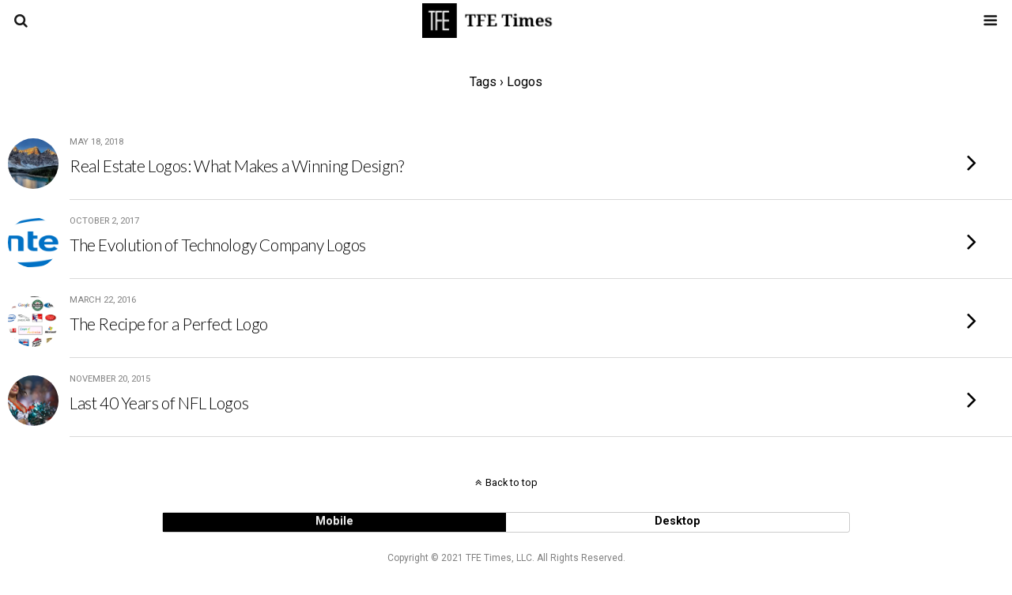

--- FILE ---
content_type: text/html; charset=UTF-8
request_url: https://tfetimes.com/tag/logos/
body_size: 13881
content:
<!DOCTYPE html>
<html lang="en">
	<head>
		<meta charset="UTF-8">
		<title>logos Archives - TFE Times</title>
		<meta name='robots' content='index, follow, max-image-preview:large, max-snippet:-1, max-video-preview:-1' />

	<!-- This site is optimized with the Yoast SEO plugin v26.8 - https://yoast.com/product/yoast-seo-wordpress/ -->
	<link rel="canonical" href="https://tfetimes.com/tag/logos/" />
	<script type="application/ld+json" class="yoast-schema-graph">{"@context":"https://schema.org","@graph":[{"@type":"CollectionPage","@id":"https://tfetimes.com/tag/logos/","url":"https://tfetimes.com/tag/logos/","name":"logos Archives - TFE Times","isPartOf":{"@id":"https://tfetimes.com/#website"},"primaryImageOfPage":{"@id":"https://tfetimes.com/tag/logos/#primaryimage"},"image":{"@id":"https://tfetimes.com/tag/logos/#primaryimage"},"thumbnailUrl":"https://i0.wp.com/tfetimes.com/wp-content/uploads/2018/05/Banff-National-Park-Canada.jpg?fit=855%2C400&ssl=1","breadcrumb":{"@id":"https://tfetimes.com/tag/logos/#breadcrumb"},"inLanguage":"en"},{"@type":"ImageObject","inLanguage":"en","@id":"https://tfetimes.com/tag/logos/#primaryimage","url":"https://i0.wp.com/tfetimes.com/wp-content/uploads/2018/05/Banff-National-Park-Canada.jpg?fit=855%2C400&ssl=1","contentUrl":"https://i0.wp.com/tfetimes.com/wp-content/uploads/2018/05/Banff-National-Park-Canada.jpg?fit=855%2C400&ssl=1","width":855,"height":400},{"@type":"BreadcrumbList","@id":"https://tfetimes.com/tag/logos/#breadcrumb","itemListElement":[{"@type":"ListItem","position":1,"name":"Home","item":"https://tfetimes.com/"},{"@type":"ListItem","position":2,"name":"logos"}]},{"@type":"WebSite","@id":"https://tfetimes.com/#website","url":"https://tfetimes.com/","name":"TFE Times","description":"Business, Technology, and Culture","publisher":{"@id":"https://tfetimes.com/#organization"},"potentialAction":[{"@type":"SearchAction","target":{"@type":"EntryPoint","urlTemplate":"https://tfetimes.com/?s={search_term_string}"},"query-input":{"@type":"PropertyValueSpecification","valueRequired":true,"valueName":"search_term_string"}}],"inLanguage":"en"},{"@type":"Organization","@id":"https://tfetimes.com/#organization","name":"TFE Times, LLC","url":"https://tfetimes.com/","logo":{"@type":"ImageObject","inLanguage":"en","@id":"https://tfetimes.com/#/schema/logo/image/","url":"https://i0.wp.com/tfetimes.com/wp-content/uploads/2018/03/TFE-Times-Logo.png?fit=150%2C150&ssl=1","contentUrl":"https://i0.wp.com/tfetimes.com/wp-content/uploads/2018/03/TFE-Times-Logo.png?fit=150%2C150&ssl=1","width":150,"height":150,"caption":"TFE Times, LLC"},"image":{"@id":"https://tfetimes.com/#/schema/logo/image/"},"sameAs":["https://www.facebook.com/tfetimes"]}]}</script>
	<!-- / Yoast SEO plugin. -->


<link rel='dns-prefetch' href='//static.addtoany.com' />
<link rel='dns-prefetch' href='//stats.wp.com' />
<link rel='dns-prefetch' href='//fonts.googleapis.com' />
<link rel='dns-prefetch' href='//secure.rating-widget.com' />
<link rel='preconnect' href='//i0.wp.com' />
<link rel='preconnect' href='//c0.wp.com' />
<link rel="alternate" type="application/rss+xml" title="TFE Times &raquo; logos Tag Feed" href="https://tfetimes.com/tag/logos/feed/" />
<style id='wp-img-auto-sizes-contain-inline-css' type='text/css'>
img:is([sizes=auto i],[sizes^="auto," i]){contain-intrinsic-size:3000px 1500px}
/*# sourceURL=wp-img-auto-sizes-contain-inline-css */
</style>
<link rel='stylesheet' id='foundation_google_fonts-css' href='//fonts.googleapis.com/css?family=Lato%3A300%2C600%7CRoboto%3A400%2C700%2C400italic%2C700italic&#038;ver=07078a97d66756f213dbca3e379bf084' type='text/css' media='' />
<style id='foundation_google_fonts-inline-css' type='text/css'>
.heading-font{
	 font-family: 'Lato', sans-serif;
}
.body-font{
	 font-family: 'Roboto', sans-serif;
}

/*# sourceURL=foundation_google_fonts-inline-css */
</style>
<link rel='stylesheet' id='pt-cv-public-style-css' href='https://tfetimes.com/wp-content/plugins/content-views-query-and-display-post-page/public/assets/css/cv.css?ver=4.3' type='text/css' media='all' />
<link rel='stylesheet' id='foundation-framework-style-css' href='https://tfetimes.com/wp-content/plugins/wptouch/themes/foundation/default/style.css?ver=5128bcacc82051228058446bcf6eb7f6' type='text/css' media='all' />
<style id='wp-emoji-styles-inline-css' type='text/css'>

	img.wp-smiley, img.emoji {
		display: inline !important;
		border: none !important;
		box-shadow: none !important;
		height: 1em !important;
		width: 1em !important;
		margin: 0 0.07em !important;
		vertical-align: -0.1em !important;
		background: none !important;
		padding: 0 !important;
	}
/*# sourceURL=wp-emoji-styles-inline-css */
</style>
<style id='wp-block-library-inline-css' type='text/css'>
:root{--wp-block-synced-color:#7a00df;--wp-block-synced-color--rgb:122,0,223;--wp-bound-block-color:var(--wp-block-synced-color);--wp-editor-canvas-background:#ddd;--wp-admin-theme-color:#007cba;--wp-admin-theme-color--rgb:0,124,186;--wp-admin-theme-color-darker-10:#006ba1;--wp-admin-theme-color-darker-10--rgb:0,107,160.5;--wp-admin-theme-color-darker-20:#005a87;--wp-admin-theme-color-darker-20--rgb:0,90,135;--wp-admin-border-width-focus:2px}@media (min-resolution:192dpi){:root{--wp-admin-border-width-focus:1.5px}}.wp-element-button{cursor:pointer}:root .has-very-light-gray-background-color{background-color:#eee}:root .has-very-dark-gray-background-color{background-color:#313131}:root .has-very-light-gray-color{color:#eee}:root .has-very-dark-gray-color{color:#313131}:root .has-vivid-green-cyan-to-vivid-cyan-blue-gradient-background{background:linear-gradient(135deg,#00d084,#0693e3)}:root .has-purple-crush-gradient-background{background:linear-gradient(135deg,#34e2e4,#4721fb 50%,#ab1dfe)}:root .has-hazy-dawn-gradient-background{background:linear-gradient(135deg,#faaca8,#dad0ec)}:root .has-subdued-olive-gradient-background{background:linear-gradient(135deg,#fafae1,#67a671)}:root .has-atomic-cream-gradient-background{background:linear-gradient(135deg,#fdd79a,#004a59)}:root .has-nightshade-gradient-background{background:linear-gradient(135deg,#330968,#31cdcf)}:root .has-midnight-gradient-background{background:linear-gradient(135deg,#020381,#2874fc)}:root{--wp--preset--font-size--normal:16px;--wp--preset--font-size--huge:42px}.has-regular-font-size{font-size:1em}.has-larger-font-size{font-size:2.625em}.has-normal-font-size{font-size:var(--wp--preset--font-size--normal)}.has-huge-font-size{font-size:var(--wp--preset--font-size--huge)}.has-text-align-center{text-align:center}.has-text-align-left{text-align:left}.has-text-align-right{text-align:right}.has-fit-text{white-space:nowrap!important}#end-resizable-editor-section{display:none}.aligncenter{clear:both}.items-justified-left{justify-content:flex-start}.items-justified-center{justify-content:center}.items-justified-right{justify-content:flex-end}.items-justified-space-between{justify-content:space-between}.screen-reader-text{border:0;clip-path:inset(50%);height:1px;margin:-1px;overflow:hidden;padding:0;position:absolute;width:1px;word-wrap:normal!important}.screen-reader-text:focus{background-color:#ddd;clip-path:none;color:#444;display:block;font-size:1em;height:auto;left:5px;line-height:normal;padding:15px 23px 14px;text-decoration:none;top:5px;width:auto;z-index:100000}html :where(.has-border-color){border-style:solid}html :where([style*=border-top-color]){border-top-style:solid}html :where([style*=border-right-color]){border-right-style:solid}html :where([style*=border-bottom-color]){border-bottom-style:solid}html :where([style*=border-left-color]){border-left-style:solid}html :where([style*=border-width]){border-style:solid}html :where([style*=border-top-width]){border-top-style:solid}html :where([style*=border-right-width]){border-right-style:solid}html :where([style*=border-bottom-width]){border-bottom-style:solid}html :where([style*=border-left-width]){border-left-style:solid}html :where(img[class*=wp-image-]){height:auto;max-width:100%}:where(figure){margin:0 0 1em}html :where(.is-position-sticky){--wp-admin--admin-bar--position-offset:var(--wp-admin--admin-bar--height,0px)}@media screen and (max-width:600px){html :where(.is-position-sticky){--wp-admin--admin-bar--position-offset:0px}}

/*# sourceURL=wp-block-library-inline-css */
</style><style id='global-styles-inline-css' type='text/css'>
:root{--wp--preset--aspect-ratio--square: 1;--wp--preset--aspect-ratio--4-3: 4/3;--wp--preset--aspect-ratio--3-4: 3/4;--wp--preset--aspect-ratio--3-2: 3/2;--wp--preset--aspect-ratio--2-3: 2/3;--wp--preset--aspect-ratio--16-9: 16/9;--wp--preset--aspect-ratio--9-16: 9/16;--wp--preset--color--black: #000000;--wp--preset--color--cyan-bluish-gray: #abb8c3;--wp--preset--color--white: #ffffff;--wp--preset--color--pale-pink: #f78da7;--wp--preset--color--vivid-red: #cf2e2e;--wp--preset--color--luminous-vivid-orange: #ff6900;--wp--preset--color--luminous-vivid-amber: #fcb900;--wp--preset--color--light-green-cyan: #7bdcb5;--wp--preset--color--vivid-green-cyan: #00d084;--wp--preset--color--pale-cyan-blue: #8ed1fc;--wp--preset--color--vivid-cyan-blue: #0693e3;--wp--preset--color--vivid-purple: #9b51e0;--wp--preset--gradient--vivid-cyan-blue-to-vivid-purple: linear-gradient(135deg,rgb(6,147,227) 0%,rgb(155,81,224) 100%);--wp--preset--gradient--light-green-cyan-to-vivid-green-cyan: linear-gradient(135deg,rgb(122,220,180) 0%,rgb(0,208,130) 100%);--wp--preset--gradient--luminous-vivid-amber-to-luminous-vivid-orange: linear-gradient(135deg,rgb(252,185,0) 0%,rgb(255,105,0) 100%);--wp--preset--gradient--luminous-vivid-orange-to-vivid-red: linear-gradient(135deg,rgb(255,105,0) 0%,rgb(207,46,46) 100%);--wp--preset--gradient--very-light-gray-to-cyan-bluish-gray: linear-gradient(135deg,rgb(238,238,238) 0%,rgb(169,184,195) 100%);--wp--preset--gradient--cool-to-warm-spectrum: linear-gradient(135deg,rgb(74,234,220) 0%,rgb(151,120,209) 20%,rgb(207,42,186) 40%,rgb(238,44,130) 60%,rgb(251,105,98) 80%,rgb(254,248,76) 100%);--wp--preset--gradient--blush-light-purple: linear-gradient(135deg,rgb(255,206,236) 0%,rgb(152,150,240) 100%);--wp--preset--gradient--blush-bordeaux: linear-gradient(135deg,rgb(254,205,165) 0%,rgb(254,45,45) 50%,rgb(107,0,62) 100%);--wp--preset--gradient--luminous-dusk: linear-gradient(135deg,rgb(255,203,112) 0%,rgb(199,81,192) 50%,rgb(65,88,208) 100%);--wp--preset--gradient--pale-ocean: linear-gradient(135deg,rgb(255,245,203) 0%,rgb(182,227,212) 50%,rgb(51,167,181) 100%);--wp--preset--gradient--electric-grass: linear-gradient(135deg,rgb(202,248,128) 0%,rgb(113,206,126) 100%);--wp--preset--gradient--midnight: linear-gradient(135deg,rgb(2,3,129) 0%,rgb(40,116,252) 100%);--wp--preset--font-size--small: 13px;--wp--preset--font-size--medium: 20px;--wp--preset--font-size--large: 36px;--wp--preset--font-size--x-large: 42px;--wp--preset--spacing--20: 0.44rem;--wp--preset--spacing--30: 0.67rem;--wp--preset--spacing--40: 1rem;--wp--preset--spacing--50: 1.5rem;--wp--preset--spacing--60: 2.25rem;--wp--preset--spacing--70: 3.38rem;--wp--preset--spacing--80: 5.06rem;--wp--preset--shadow--natural: 6px 6px 9px rgba(0, 0, 0, 0.2);--wp--preset--shadow--deep: 12px 12px 50px rgba(0, 0, 0, 0.4);--wp--preset--shadow--sharp: 6px 6px 0px rgba(0, 0, 0, 0.2);--wp--preset--shadow--outlined: 6px 6px 0px -3px rgb(255, 255, 255), 6px 6px rgb(0, 0, 0);--wp--preset--shadow--crisp: 6px 6px 0px rgb(0, 0, 0);}:where(.is-layout-flex){gap: 0.5em;}:where(.is-layout-grid){gap: 0.5em;}body .is-layout-flex{display: flex;}.is-layout-flex{flex-wrap: wrap;align-items: center;}.is-layout-flex > :is(*, div){margin: 0;}body .is-layout-grid{display: grid;}.is-layout-grid > :is(*, div){margin: 0;}:where(.wp-block-columns.is-layout-flex){gap: 2em;}:where(.wp-block-columns.is-layout-grid){gap: 2em;}:where(.wp-block-post-template.is-layout-flex){gap: 1.25em;}:where(.wp-block-post-template.is-layout-grid){gap: 1.25em;}.has-black-color{color: var(--wp--preset--color--black) !important;}.has-cyan-bluish-gray-color{color: var(--wp--preset--color--cyan-bluish-gray) !important;}.has-white-color{color: var(--wp--preset--color--white) !important;}.has-pale-pink-color{color: var(--wp--preset--color--pale-pink) !important;}.has-vivid-red-color{color: var(--wp--preset--color--vivid-red) !important;}.has-luminous-vivid-orange-color{color: var(--wp--preset--color--luminous-vivid-orange) !important;}.has-luminous-vivid-amber-color{color: var(--wp--preset--color--luminous-vivid-amber) !important;}.has-light-green-cyan-color{color: var(--wp--preset--color--light-green-cyan) !important;}.has-vivid-green-cyan-color{color: var(--wp--preset--color--vivid-green-cyan) !important;}.has-pale-cyan-blue-color{color: var(--wp--preset--color--pale-cyan-blue) !important;}.has-vivid-cyan-blue-color{color: var(--wp--preset--color--vivid-cyan-blue) !important;}.has-vivid-purple-color{color: var(--wp--preset--color--vivid-purple) !important;}.has-black-background-color{background-color: var(--wp--preset--color--black) !important;}.has-cyan-bluish-gray-background-color{background-color: var(--wp--preset--color--cyan-bluish-gray) !important;}.has-white-background-color{background-color: var(--wp--preset--color--white) !important;}.has-pale-pink-background-color{background-color: var(--wp--preset--color--pale-pink) !important;}.has-vivid-red-background-color{background-color: var(--wp--preset--color--vivid-red) !important;}.has-luminous-vivid-orange-background-color{background-color: var(--wp--preset--color--luminous-vivid-orange) !important;}.has-luminous-vivid-amber-background-color{background-color: var(--wp--preset--color--luminous-vivid-amber) !important;}.has-light-green-cyan-background-color{background-color: var(--wp--preset--color--light-green-cyan) !important;}.has-vivid-green-cyan-background-color{background-color: var(--wp--preset--color--vivid-green-cyan) !important;}.has-pale-cyan-blue-background-color{background-color: var(--wp--preset--color--pale-cyan-blue) !important;}.has-vivid-cyan-blue-background-color{background-color: var(--wp--preset--color--vivid-cyan-blue) !important;}.has-vivid-purple-background-color{background-color: var(--wp--preset--color--vivid-purple) !important;}.has-black-border-color{border-color: var(--wp--preset--color--black) !important;}.has-cyan-bluish-gray-border-color{border-color: var(--wp--preset--color--cyan-bluish-gray) !important;}.has-white-border-color{border-color: var(--wp--preset--color--white) !important;}.has-pale-pink-border-color{border-color: var(--wp--preset--color--pale-pink) !important;}.has-vivid-red-border-color{border-color: var(--wp--preset--color--vivid-red) !important;}.has-luminous-vivid-orange-border-color{border-color: var(--wp--preset--color--luminous-vivid-orange) !important;}.has-luminous-vivid-amber-border-color{border-color: var(--wp--preset--color--luminous-vivid-amber) !important;}.has-light-green-cyan-border-color{border-color: var(--wp--preset--color--light-green-cyan) !important;}.has-vivid-green-cyan-border-color{border-color: var(--wp--preset--color--vivid-green-cyan) !important;}.has-pale-cyan-blue-border-color{border-color: var(--wp--preset--color--pale-cyan-blue) !important;}.has-vivid-cyan-blue-border-color{border-color: var(--wp--preset--color--vivid-cyan-blue) !important;}.has-vivid-purple-border-color{border-color: var(--wp--preset--color--vivid-purple) !important;}.has-vivid-cyan-blue-to-vivid-purple-gradient-background{background: var(--wp--preset--gradient--vivid-cyan-blue-to-vivid-purple) !important;}.has-light-green-cyan-to-vivid-green-cyan-gradient-background{background: var(--wp--preset--gradient--light-green-cyan-to-vivid-green-cyan) !important;}.has-luminous-vivid-amber-to-luminous-vivid-orange-gradient-background{background: var(--wp--preset--gradient--luminous-vivid-amber-to-luminous-vivid-orange) !important;}.has-luminous-vivid-orange-to-vivid-red-gradient-background{background: var(--wp--preset--gradient--luminous-vivid-orange-to-vivid-red) !important;}.has-very-light-gray-to-cyan-bluish-gray-gradient-background{background: var(--wp--preset--gradient--very-light-gray-to-cyan-bluish-gray) !important;}.has-cool-to-warm-spectrum-gradient-background{background: var(--wp--preset--gradient--cool-to-warm-spectrum) !important;}.has-blush-light-purple-gradient-background{background: var(--wp--preset--gradient--blush-light-purple) !important;}.has-blush-bordeaux-gradient-background{background: var(--wp--preset--gradient--blush-bordeaux) !important;}.has-luminous-dusk-gradient-background{background: var(--wp--preset--gradient--luminous-dusk) !important;}.has-pale-ocean-gradient-background{background: var(--wp--preset--gradient--pale-ocean) !important;}.has-electric-grass-gradient-background{background: var(--wp--preset--gradient--electric-grass) !important;}.has-midnight-gradient-background{background: var(--wp--preset--gradient--midnight) !important;}.has-small-font-size{font-size: var(--wp--preset--font-size--small) !important;}.has-medium-font-size{font-size: var(--wp--preset--font-size--medium) !important;}.has-large-font-size{font-size: var(--wp--preset--font-size--large) !important;}.has-x-large-font-size{font-size: var(--wp--preset--font-size--x-large) !important;}
/*# sourceURL=global-styles-inline-css */
</style>

<style id='classic-theme-styles-inline-css' type='text/css'>
/*! This file is auto-generated */
.wp-block-button__link{color:#fff;background-color:#32373c;border-radius:9999px;box-shadow:none;text-decoration:none;padding:calc(.667em + 2px) calc(1.333em + 2px);font-size:1.125em}.wp-block-file__button{background:#32373c;color:#fff;text-decoration:none}
/*# sourceURL=/wp-includes/css/classic-themes.min.css */
</style>
<link rel='stylesheet' id='rw-site-rating-css' href='https://tfetimes.com/wp-content/plugins/rating-widget/resources/css/site-rating.css?ver=3.2.4' type='text/css' media='all' />
<link rel='stylesheet' id='ce_responsive-css' href='https://tfetimes.com/wp-content/plugins/simple-embed-code/css/video-container.min.css?ver=2.5.1' type='text/css' media='all' />
<link rel='stylesheet' id='wptouch-theme-css-css' href='https://tfetimes.com/wp-content/plugins/wptouch/themes/bauhaus/default/style.css?ver=5128bcacc82051228058446bcf6eb7f6' type='text/css' media='all' />
<link rel='stylesheet' id='rw_toprated-css' href='https://secure.rating-widget.com/css/wordpress/toprated.css?ck=Y2026M01D31&#038;ver=3.2.4' type='text/css' media='all' />
<link rel='stylesheet' id='rw_recommendations-css' href='https://secure.rating-widget.com/css/widget/recommendations.css?ck=Y2026M01D31&#038;ver=3.2.4' type='text/css' media='all' />
<link rel='stylesheet' id='tablepress-default-css' href='https://tfetimes.com/wp-content/tablepress-combined.min.css?ver=118' type='text/css' media='all' />
<link rel='stylesheet' id='addtoany-css' href='https://tfetimes.com/wp-content/plugins/add-to-any/addtoany.min.css?ver=1.16' type='text/css' media='all' />
<script type="text/javascript" src="https://c0.wp.com/c/6.9/wp-includes/js/jquery/jquery.min.js" id="jquery-core-js"></script>
<script type="text/javascript" src="https://c0.wp.com/c/6.9/wp-includes/js/jquery/jquery-migrate.min.js" id="jquery-migrate-js"></script>
<script type="text/javascript" id="addtoany-core-js-before">
/* <![CDATA[ */
window.a2a_config=window.a2a_config||{};a2a_config.callbacks=[];a2a_config.overlays=[];a2a_config.templates={};
//a2a_config.icon_color= "black";

//# sourceURL=addtoany-core-js-before
/* ]]> */
</script>
<script type="text/javascript" defer src="https://static.addtoany.com/menu/page.js" id="addtoany-core-js"></script>
<script type="text/javascript" defer src="https://tfetimes.com/wp-content/plugins/add-to-any/addtoany.min.js?ver=1.1" id="addtoany-jquery-js"></script>
<link rel="https://api.w.org/" href="https://tfetimes.com/wp-json/" /><link rel="alternate" title="JSON" type="application/json" href="https://tfetimes.com/wp-json/wp/v2/tags/3056" /><link rel="EditURI" type="application/rsd+xml" title="RSD" href="https://tfetimes.com/xmlrpc.php?rsd" />
<meta name="generator" content="WordPress 6.9" />

<!-- This site is using AdRotate Professional v5.18.1 to display their advertisements - https://ajdg.solutions/ -->
<!-- AdRotate CSS -->
<style type="text/css" media="screen">
	.g { margin:0px; padding:0px; overflow:hidden; line-height:1; zoom:1; }
	.g img { height:auto; }
	.g-col { position:relative; float:left; }
	.g-col:first-child { margin-left: 0; }
	.g-col:last-child { margin-right: 0; }
	.woocommerce-page .g, .bbpress-wrapper .g { margin: 20px auto; clear:both; }
	.g-1 { margin:0px 1px 1px 1px;width:100%; max-width:300px; height:100%; max-height:250px; }
	.g-2 { margin:1px 1px 1px 1px; width:100%; max-width:728px; height:100%; max-height:90px; }
	@media only screen and (max-width: 480px) {
		.g-col, .g-dyn, .g-single { width:100%; margin-left:0; margin-right:0; }
		.woocommerce-page .g, .bbpress-wrapper .g { margin: 10px auto; }
	}
</style>
<!-- /AdRotate CSS -->

<script type="text/javascript">//<![CDATA[
  function external_links_in_new_windows_loop() {
    if (!document.links) {
      document.links = document.getElementsByTagName('a');
    }
    var change_link = false;
    var force = '';
    var ignore = '';

    for (var t=0; t<document.links.length; t++) {
      var all_links = document.links[t];
      change_link = false;
      
      if(document.links[t].hasAttribute('onClick') == false) {
        // forced if the address starts with http (or also https), but does not link to the current domain
        if(all_links.href.search(/^http/) != -1 && all_links.href.search('tfetimes.com') == -1 && all_links.href.search(/^#/) == -1) {
          // console.log('Changed ' + all_links.href);
          change_link = true;
        }
          
        if(force != '' && all_links.href.search(force) != -1) {
          // forced
          // console.log('force ' + all_links.href);
          change_link = true;
        }
        
        if(ignore != '' && all_links.href.search(ignore) != -1) {
          // console.log('ignore ' + all_links.href);
          // ignored
          change_link = false;
        }

        if(change_link == true) {
          // console.log('Changed ' + all_links.href);
          document.links[t].setAttribute('onClick', 'javascript:window.open(\'' + all_links.href.replace(/'/g, '') + '\', \'_blank\', \'noopener\'); return false;');
          document.links[t].removeAttribute('target');
        }
      }
    }
  }
  
  // Load
  function external_links_in_new_windows_load(func)
  {  
    var oldonload = window.onload;
    if (typeof window.onload != 'function'){
      window.onload = func;
    } else {
      window.onload = function(){
        oldonload();
        func();
      }
    }
  }

  external_links_in_new_windows_load(external_links_in_new_windows_loop);
  //]]></script>

	<style>img#wpstats{display:none}</style>
		<style data-context="foundation-flickity-css">/*! Flickity v2.0.2
http://flickity.metafizzy.co
---------------------------------------------- */.flickity-enabled{position:relative}.flickity-enabled:focus{outline:0}.flickity-viewport{overflow:hidden;position:relative;height:100%}.flickity-slider{position:absolute;width:100%;height:100%}.flickity-enabled.is-draggable{-webkit-tap-highlight-color:transparent;tap-highlight-color:transparent;-webkit-user-select:none;-moz-user-select:none;-ms-user-select:none;user-select:none}.flickity-enabled.is-draggable .flickity-viewport{cursor:move;cursor:-webkit-grab;cursor:grab}.flickity-enabled.is-draggable .flickity-viewport.is-pointer-down{cursor:-webkit-grabbing;cursor:grabbing}.flickity-prev-next-button{position:absolute;top:50%;width:44px;height:44px;border:none;border-radius:50%;background:#fff;background:hsla(0,0%,100%,.75);cursor:pointer;-webkit-transform:translateY(-50%);transform:translateY(-50%)}.flickity-prev-next-button:hover{background:#fff}.flickity-prev-next-button:focus{outline:0;box-shadow:0 0 0 5px #09f}.flickity-prev-next-button:active{opacity:.6}.flickity-prev-next-button.previous{left:10px}.flickity-prev-next-button.next{right:10px}.flickity-rtl .flickity-prev-next-button.previous{left:auto;right:10px}.flickity-rtl .flickity-prev-next-button.next{right:auto;left:10px}.flickity-prev-next-button:disabled{opacity:.3;cursor:auto}.flickity-prev-next-button svg{position:absolute;left:20%;top:20%;width:60%;height:60%}.flickity-prev-next-button .arrow{fill:#333}.flickity-page-dots{position:absolute;width:100%;bottom:-25px;padding:0;margin:0;list-style:none;text-align:center;line-height:1}.flickity-rtl .flickity-page-dots{direction:rtl}.flickity-page-dots .dot{display:inline-block;width:10px;height:10px;margin:0 8px;background:#333;border-radius:50%;opacity:.25;cursor:pointer}.flickity-page-dots .dot.is-selected{opacity:1}</style><style data-context="foundation-slideout-css">.slideout-menu{position:fixed;left:0;top:0;bottom:0;right:auto;z-index:0;width:256px;overflow-y:auto;-webkit-overflow-scrolling:touch;display:none}.slideout-menu.pushit-right{left:auto;right:0}.slideout-panel{position:relative;z-index:1;will-change:transform}.slideout-open,.slideout-open .slideout-panel,.slideout-open body{overflow:hidden}.slideout-open .slideout-menu{display:block}.pushit{display:none}</style><style data-context="foundation-wptouch-icons-css">[class*=" icon-"]:before,[class*=" wptouch-icon-"]:before,[class^=icon-]:before,[class^=wptouch-icon-]:before{font-family:wptouch-icons;font-style:normal;font-weight:400;speak:none;display:inline-block;text-decoration:inherit;width:1em;margin-right:.2em;text-align:center;font-variant:normal;text-transform:none;line-height:1em;margin-left:.2em}.icon-arrow-left:before,.wptouch-icon-arrow-left:before{content:'\e800'}.icon-caret-down:before,.wptouch-icon-caret-down:before{content:'\e801'}.icon-arrow-combo:before,.wptouch-icon-arrow-combo:before{content:'\e802'}.icon-yelp:before,.wptouch-icon-yelp:before{content:'\e803'}.icon-key:before,.wptouch-icon-key:before{content:'\e804'}.icon-left-open-big:before,.wptouch-icon-left-open-big:before{content:'\e805'}.icon-user:before,.wptouch-icon-user:before{content:'\e806'}.icon-signin:before,.wptouch-icon-signin:before{content:'\e807'}.icon-signout:before,.wptouch-icon-signout:before{content:'\e808'}.icon-search:before,.wptouch-icon-search:before{content:'\e809'}.icon-reorder:before,.wptouch-icon-reorder:before{content:'\e80a'}.icon-basket:before,.wptouch-icon-basket:before{content:'\e80b'}.icon-angle-right:before,.wptouch-icon-angle-right:before{content:'\e80c'}.icon-angle-left:before,.wptouch-icon-angle-left:before{content:'\e80d'}.icon-chevron-up:before,.wptouch-icon-chevron-up:before{content:'\e80e'}.icon-chevron-down:before,.wptouch-icon-chevron-down:before{content:'\e80f'}.icon-chevron-left:before,.wptouch-icon-chevron-left:before{content:'\e810'}.icon-chevron-right:before,.wptouch-icon-chevron-right:before{content:'\e811'}.icon-comment:before,.wptouch-icon-comment:before{content:'\e812'}.icon-comments:before,.wptouch-icon-comments:before{content:'\e813'}.icon-circle-arrow-left:before,.wptouch-icon-circle-arrow-left:before{content:'\e814'}.icon-circle-arrow-right:before,.wptouch-icon-circle-arrow-right:before{content:'\e815'}.icon-pencil:before,.wptouch-icon-pencil:before{content:'\e816'}.icon-reply:before,.wptouch-icon-reply:before{content:'\e817'}.icon-envelope-alt:before,.wptouch-icon-envelope-alt:before{content:'\e818'}.icon-list-ul:before,.wptouch-icon-list-ul:before{content:'\e819'}.icon-tags:before,.wptouch-icon-tags:before{content:'\e81a'}.icon-twitter:before,.wptouch-icon-twitter:before{content:'\e81b'}.icon-reddit:before,.wptouch-icon-reddit-alien:before{content:'\f281'}.icon-google-plus:before,.wptouch-icon-google-plus:before{content:'\e81c'}.icon-google-plus-sign:before,.wptouch-icon-google-plus-sign:before{content:'\e81d'}.icon-facebook:before,.wptouch-icon-facebook:before{content:'\e81e'}.icon-facebook-sign:before,.wptouch-icon-facebook-sign:before{content:'\e81f'}.icon-instagram:before,.wptouch-icon-instagram:before{content:'\e820'}.icon-tumblr:before,.wptouch-icon-tumblr:before{content:'\e821'}.icon-pinterest:before,.wptouch-icon-pinterest:before{content:'\e822'}.icon-pinterest-sign:before,.wptouch-icon-pinterest-sign:before{content:'\e823'}.icon-vine:before,.wptouch-icon-vine:before{content:'\e824'}.icon-book-open:before,.wptouch-icon-book-open:before{content:'\e825'}.icon-youtube:before,.wptouch-icon-youtube:before{content:'\e826'}.icon-linkedin-sign:before,.wptouch-icon-linkedin-sign:before{content:'\e827'}.icon-plus:before,.wptouch-icon-plus:before{content:'\e828'}.icon-rss-sign:before,.wptouch-icon-rss-sign:before{content:'\e829'}.icon-time:before,.wptouch-icon-time:before{content:'\e82a'}.icon-camera-retro:before,.wptouch-icon-camera-retro:before{content:'\e82b'}.icon-play:before,.wptouch-icon-play:before{content:'\e82c'}.icon-filter:before,.wptouch-icon-filter:before{content:'\e82d'}.icon-minus:before,.wptouch-icon-minus:before{content:'\e82e'}.icon-ok-sign:before,.wptouch-icon-ok-sign:before{content:'\e82f'}.icon-layout-tiles:before,.wptouch-icon-layout-tiles:before{content:'\e830'}.icon-layout-list:before,.wptouch-icon-layout-list:before{content:'\e831'}.icon-resize-full:before,.wptouch-icon-resize-full:before{content:'\e832'}.icon-cancel:before,.wptouch-icon-cancel:before{content:'\e833'}.icon-cancel-circled:before,.wptouch-icon-cancel-circled:before{content:'\e834'}.icon-star:before,.wptouch-icon-star:before{content:'\e835'}.icon-remove-sign:before,.wptouch-icon-remove-sign:before{content:'\e836'}.icon-map-marker:before,.wptouch-icon-map-marker:before{content:'\e837'}.icon-cloud:before,.wptouch-icon-cloud:before{content:'\e838'}.icon-cloud-download:before,.wptouch-icon-cloud-download:before{content:'\e839'}.icon-info-sign:before,.wptouch-icon-info-sign:before{content:'\e83a'}.icon-copy:before,.wptouch-icon-copy:before{content:'\e83b'}.icon-download:before,.wptouch-icon-download:before{content:'\e83c'}.icon-external-link:before,.wptouch-icon-external-link:before{content:'\e83d'}.icon-warning-sign:before,.wptouch-icon-warning-sign:before{content:'\e83e'}.icon-compass:before,.wptouch-icon-compass:before{content:'\e83f'}.icon-trash:before,.wptouch-icon-trash:before{content:'\e840'}.icon-th:before,.wptouch-icon-th:before{content:'\e841'}.icon-menu:before,.wptouch-icon-menu:before{content:'\e842'}.icon-double-angle-up:before,.wptouch-icon-double-angle-up:before{content:'\e843'}.icon-arrow-down:before,.wptouch-icon-arrow-down:before{content:'\e844'}.icon-caret-right:before,.wptouch-icon-caret-right:before{content:'\e845'}.icon-caret-left:before,.wptouch-icon-caret-left:before{content:'\e846'}.icon-caret-up:before,.wptouch-icon-caret-up:before{content:'\e847'}.icon-vimeo:before,.wptouch-icon-vimeo:before{content:'\e848'}.icon-phone:before,.wptouch-icon-phone:before{content:'\e849'}.icon-angle-up:before,.wptouch-icon-angle-up:before{content:'\e84a'}.icon-angle-down:before,.wptouch-icon-angle-down:before{content:'\e84b'}.icon-refresh:before,.wptouch-icon-refresh:before{content:'\e84c'}.icon-info:before,.wptouch-icon-info:before{content:'\e84d'}.icon-chat:before,.wptouch-icon-chat:before{content:'\e84e'}.icon-check:before,.wptouch-icon-check:before{content:'\e84f'}</style><!-- Start Alexa Certify Javascript -->
<script type="text/javascript">
_atrk_opts = { atrk_acct:"PvX8n1aMp410uG", domain:"tfetimes.com",dynamic: true};
(function() { var as = document.createElement('script'); as.type = 'text/javascript'; as.async = true; as.src = "https://certify-js.alexametrics.com/atrk.js"; var s = document.getElementsByTagName('script')[0];s.parentNode.insertBefore(as, s); })();
</script>
<noscript><img src="https://certify.alexametrics.com/atrk.gif?account=PvX8n1aMp410uG" style="display:none" height="1" width="1" alt="" /></noscript>
<!-- End Alexa Certify Javascript -->  <link rel="icon" href="https://i0.wp.com/tfetimes.com/wp-content/uploads/2020/09/TFE-Times-Logo-150x150-1.png?fit=32%2C32&#038;ssl=1" sizes="32x32" />
<link rel="icon" href="https://i0.wp.com/tfetimes.com/wp-content/uploads/2020/09/TFE-Times-Logo-150x150-1.png?fit=150%2C150&#038;ssl=1" sizes="192x192" />
<link rel="apple-touch-icon" href="https://i0.wp.com/tfetimes.com/wp-content/uploads/2020/09/TFE-Times-Logo-150x150-1.png?fit=150%2C150&#038;ssl=1" />
<meta name="msapplication-TileImage" content="https://i0.wp.com/tfetimes.com/wp-content/uploads/2020/09/TFE-Times-Logo-150x150-1.png?fit=150%2C150&#038;ssl=1" />
<style>.ios7.web-app-mode.has-fixed header{ background-color: rgba(255,255,255,.88);}</style>		<style type="text/css" id="wp-custom-css">
			.site-branding
{ position: initial;
	margin-bottom: 40px; }

::selection
{ background: yellow; }

.home .entry-content
{display: none;}

.site-info
{ display: none;}

#colophon
{ background: black;
	color: white; }

.tablepress thead th 
{ background-color:black;}

.rw-right
{ background-color:white;}

.header-beside
{padding-left: 65px;}

.nav-links a
{  font-size: 22px;
   color: red;}

.single .post-thumbnail 
/*May 30, 2020*/
{ display: none; }

.tablepress .column-1 
{ width: 70px;  }

.custom-logo-link
{ height: 90px; }

input[type="submit"] 
{ height: 60px;
	width: 293px;
  background-color: red; }

.rw-rating-table td:last-child
{ padding-bottom:0px!important; }
		</style>
		<meta name="viewport" content="initial-scale=1.0, maximum-scale=3.0, user-scalable=yes, width=device-width" /><link rel="apple-touch-icon-precomposed" href="https://tfetimes.com/wp-content/plugins/wptouch/admin/images/default-bookmark.png" />

<!-- Foundation Styles -->
<style type='text/css'>
.wptouch-menu .menu-tree a,.wptouch-menu .menu-tree span{color:rgba(0,0,0,.65);text-shadow:rgba(255,255,255,.3) 0 1px 0}.wptouch-menu .menu-tree&gt;li{border-bottom:1px solid rgba(0,0,0,.08);border-top:1px solid rgba(255,255,255,.1)}.menu-tree li{clear:both;position:relative;line-height:100%}.wptouch-menu ul ul{display:none}.menu-tree li span{-webkit-transition-duration:.3s;-o-transition-duration:.3s;transition-duration:.3s;display:block;-webkit-box-shadow:inset rgba(0,0,0,.15) 1px 0 0;box-shadow:inset rgba(0,0,0,.15) 1px 0 0;border-left:1px solid rgba(255,255,255,.1);padding:15px;float:right}.menu-tree li span.toggle{-webkit-box-shadow:inset rgba(0,0,0,.2) 0 4px 4px;box-shadow:inset rgba(0,0,0,.2) 0 4px 4px;border:none}.menu-tree li span:before{font-family:wptouch-icons;content:"\e80f"}.menu-tree li span.toggle:before{content:"\e80e";font-weight:400;font-style:normal}ul.menu-tree ul span,ul.menu-tree.no-parent-links span{border:none;-webkit-box-shadow:none;box-shadow:none}.menu-tree li a{display:block;-o-text-overflow:ellipsis;-ms-text-overflow:ellipsis;text-overflow:ellipsis;white-space:nowrap;overflow:hidden;padding-top:15px;padding-bottom:15px;padding-right:32px}.menu-tree li img{width:26px;height:26px;position:relative;float:left;padding-right:6px;top:8px;padding-left:6px}.menu-tree&gt;.open-tree{background:rgba(0,0,0,.03);-webkit-box-shadow:inset rgba(0,0,0,.25) 0 0 4px;box-shadow:inset rgba(0,0,0,.25) 0 0 4px;border-top-color:rgba(0,0,0,.2);margin-top:-1px;padding-top:1px}.menu-tree li.no-icon{padding-left:10px}.menu-tree ul li{border-style:none!important;clear:both;padding-left:15px}.rtl .menu-tree li span{-webkit-transition-duration:.3s;-o-transition-duration:.3s;transition-duration:.3s;float:left;-webkit-box-shadow:inset rgba(0,0,0,.15) -1px 0 0;box-shadow:inset rgba(0,0,0,.15) -1px 0 0;border-right:1px solid rgba(255,255,255,.1);border-left:none}.rtl .menu-tree li span.toggle{-webkit-box-shadow:inset rgba(0,0,0,.2) 0 4px 4px;box-shadow:inset rgba(0,0,0,.2) 0 4px 4px;border:none}.rtl .menu-tree li.menu-item img{float:right}.rtl .menu-tree li.menu-item a{padding-left:32px;padding-right:0}.rtl .menu-tree li.no-icon{padding-right:10px}.rtl .menu-tree ul li{padding-left:0;padding-right:15px}.dark-header .wptouch-menu .menu-tree a,.dark-header .wptouch-menu .menu-tree span{color:rgba(255,255,255,.9);text-shadow:rgba(0,0,0,.3) 0 -1px 0}.dark-header .wptouch-menu .menu-tree span:before{color:rgba(255,255,255,.9);text-shadow:rgba(0,0,0,.5) 0 -1px 0}.dark-header .wptouch-menu .menu-tree&gt;li.menu-item{border-bottom:1px solid rgba(0,0,0,.12);border-top:1px solid rgba(255,255,255,.06)}</style>
<meta name="theme-color" content="#ffffff">			</head>

	<body class="archive tag tag-logos tag-3056 wp-custom-logo wp-theme-eight-paper light-body light-header light-post-head body-font android ios7 theme-bauhaus circles no-com-bubbles off-canvas list-view fonts-lato_roboto">


		
		
			<div class="pushit pushit-right">
		<div id="menu" class="wptouch-menu show-hide-menu">
			<ul class="menu-tree parent-links"><li class="menu-item"><img src="https://tfetimes.com/wp-content/plugins/wptouch/resources/icons/elegant/Paper.png" alt="menu-icon" /><a href="https://tfetimes.com/advertise/" class="title">Advertise</a></li><li class="menu-item"><img src="https://tfetimes.com/wp-content/plugins/wptouch/resources/icons/elegant/Paper.png" alt="menu-icon" /><a href="https://tfetimes.com/contact-us/" class="title">Contact Us</a></li><li class="menu-item"><img src="https://tfetimes.com/wp-content/plugins/wptouch/resources/icons/elegant/Paper.png" alt="menu-icon" /><a href="https://tfetimes.com/disclaimer/" class="title">Disclaimer</a></li><li class="menu-item"><img src="https://tfetimes.com/wp-content/plugins/wptouch/resources/icons/elegant/Paper.png" alt="menu-icon" /><a href="https://tfetimes.com/privacy-policy/" class="title">Privacy Policy</a></li><li class="menu-item"><img src="https://tfetimes.com/wp-content/plugins/wptouch/resources/icons/elegant/Paper.png" alt="menu-icon" /><a href="https://tfetimes.com/terms-of-service/" class="title">Terms of Service</a></li><li class="menu-item"><img src="https://tfetimes.com/wp-content/plugins/wptouch/resources/icons/elegant/Paper.png" alt="menu-icon" /><a href="https://tfetimes.com/the-financial-engineer-badges/" class="title">The Financial Engineer Badges</a></li>
					</div>
	</div>

<div class="page-wrapper">

	<!-- Back Button for Web-App Mode -->
	<div class="wptouch-icon-arrow-left back-button tappable"><!-- css-button --></div>

	<header id="header-title-logo">
					<div id="search-toggle" class="search-toggle tappable search-left" role="button"><!--icon-search--></div>
				<a href="https://tfetimes.com" class="header-center tappable">
							<img id="header-logo" src="https://tfetimes.com/wp-content/uploads/2017/04/TFE-Times-Logo.png" alt="logo image" />
					</a>
		<div id="menu-toggle" class="menu-btn tappable show-hide-toggle menu-right" data-effect-target="menu" data-menu-target="menu" role="button"><!--icon-reorder--></div>
	</header>

		<div id="search-dropper">
		<div id="wptouch-search-inner">
			<form method="get" id="searchform" action="https://tfetimes.com/">
				<input type="text" name="s" id="search-text" placeholder="Search this website&hellip;" />
				<input name="submit" type="submit" id="search-submit" value="Search" class="button-dark" />
			</form>
		</div>
	</div>
	
	<div class="content-wrap">

		
			<div class="post-page-head-area bauhaus">
			<div class="archive-text">Tags &rsaquo;  logos</div>		</div>
	
		
	
<div id="content">

			<div class="post section post-47338 post-name-real-estate-logos-what-makes-a-winning-design post-author-1 not-single not-page has-thumbnail show-thumbs">
		<!-- post loop -->
<a href="https://tfetimes.com/real-estate-logos-what-makes-a-winning-design/" class="loop-link tappable clearfix ">

			<img src="https://i0.wp.com/tfetimes.com/wp-content/uploads/2018/05/Banff-National-Park-Canada.jpg?resize=150%2C150&amp;ssl=1" alt="thumbnail" class="post-thumbnail wp-post-image" />
	
			<span class="post-meta body-font">
			May 18, 2018		 			 </span>
	 
	<h2 class="post-title heading-font">Real Estate Logos: What Makes a Winning Design?</h2>

	
			<i class="arrow wptouch-icon-angle-right"></i>
		<span class="bottom-border"><!--css border--></span>
</a>
	</div> <!-- post classes -->
		<div class="post section post-40837 post-name-the-evolution-of-technology-company-logos post-author-1 not-single not-page has-thumbnail show-thumbs">
		<!-- post loop -->
<a href="https://tfetimes.com/the-evolution-of-technology-company-logos/" class="loop-link tappable clearfix ">

			<img src="https://i0.wp.com/tfetimes.com/wp-content/uploads/2017/09/Evolution-of-Technology.jpg-5.png?resize=150%2C150&amp;ssl=1" alt="thumbnail" class="post-thumbnail wp-post-image" />
	
			<span class="post-meta body-font">
			October 2, 2017		 			 </span>
	 
	<h2 class="post-title heading-font">The Evolution of Technology Company Logos</h2>

	
			<i class="arrow wptouch-icon-angle-right"></i>
		<span class="bottom-border"><!--css border--></span>
</a>
	</div> <!-- post classes -->
		<div class="post section post-28735 post-name-the-recipe-for-a-perfect-logo post-author-1 not-single not-page has-thumbnail show-thumbs">
		<!-- post loop -->
<a href="https://tfetimes.com/the-recipe-for-a-perfect-logo/" class="loop-link tappable clearfix ">

			<img src="https://i0.wp.com/tfetimes.com/wp-content/uploads/2016/03/Image-138.png?resize=150%2C150&amp;ssl=1" alt="thumbnail" class="post-thumbnail wp-post-image" />
	
			<span class="post-meta body-font">
			March 22, 2016		 			 </span>
	 
	<h2 class="post-title heading-font">The Recipe for a Perfect Logo</h2>

	
			<i class="arrow wptouch-icon-angle-right"></i>
		<span class="bottom-border"><!--css border--></span>
</a>
	</div> <!-- post classes -->
		<div class="post section post-27104 post-name-last-40-years-of-nfl-logos post-author-1 not-single not-page has-thumbnail show-thumbs">
		<!-- post loop -->
<a href="https://tfetimes.com/last-40-years-of-nfl-logos/" class="loop-link tappable clearfix ">

			<img src="https://i0.wp.com/tfetimes.com/wp-content/uploads/2015/11/Image-113.png?resize=150%2C150&amp;ssl=1" alt="thumbnail" class="post-thumbnail wp-post-image" />
	
			<span class="post-meta body-font">
			November 20, 2015		 			 </span>
	 
	<h2 class="post-title heading-font">Last 40 Years of NFL Logos</h2>

	
			<i class="arrow wptouch-icon-angle-right"></i>
		<span class="bottom-border"><!--css border--></span>
</a>
	</div> <!-- post classes -->


	<!-- show the load more if we have more posts/pages -->
	

</div><!-- #content -->

		
		
<!-- Add custom html / content here to be placed above the switch link -->		
		<div class="footer">
			<p>Copyright © 2021 TFE Times, LLC. All Rights Reserved.</p>		<ul class="social-links-wrap">
			<li><a href="https://twitter.com/tfetimes" class="social-footer-badges no-ajax wptouch-icon-twitter" title="Twitter"></a></li><li><a href="https://www.facebook.com/thefineng" class="social-footer-badges no-ajax wptouch-icon-facebook-sign" title="Facebook"></a></li><li><a href="https://www.instagram.com/tfetimes/" class="social-footer-badges no-ajax wptouch-icon-instagram" title="Instagram"></a></li><li><a href="http://tfetimes.tumblr.com/" class="social-footer-badges no-ajax wptouch-icon-tumblr" title="Tumblr"></a></li><li><a href="https://www.pinterest.com/tfetimes/" class="social-footer-badges no-ajax wptouch-icon-pinterest-sign" title="Pinterest"></a></li><li><a href="https://www.linkedin.com/in/tfetimes" class="social-footer-badges no-ajax wptouch-icon-linkedin-sign" title="LinkedIn"></a></li><li><a href="mailto:info@tfetimes.com" class="social-footer-badges no-ajax wptouch-icon-envelope-alt" title="Mail"></a></li>		</ul>
		<script type="speculationrules">
{"prefetch":[{"source":"document","where":{"and":[{"href_matches":"/*"},{"not":{"href_matches":["/wp-*.php","/wp-admin/*","/wp-content/uploads/*","/wp-content/*","/wp-content/plugins/*","/wp-content/plugins/wptouch/themes/bauhaus/default/*","/*\\?(.+)"]}},{"not":{"selector_matches":"a[rel~=\"nofollow\"]"}},{"not":{"selector_matches":".no-prefetch, .no-prefetch a"}}]},"eagerness":"conservative"}]}
</script>
<script type="text/javascript" src="https://tfetimes.com/wp-content/plugins/wptouch/themes/bauhaus/default/bauhaus.min.js?ver=2.2.6" id="bauhaus-js-js"></script>
<script type="text/javascript" src="https://tfetimes.com/wp-content/plugins/wptouch/themes/foundation/modules/spinjs/spin.min.js?ver=07078a97d66756f213dbca3e379bf084" id="foundation_spinjs-js"></script>
<script type="text/javascript" src="https://tfetimes.com/wp-content/plugins/wptouch/themes/foundation/modules/spinjs/spin-jquery.min.js?ver=07078a97d66756f213dbca3e379bf084" id="foundation_spinjs_jquery-js"></script>
<script type="text/javascript" src="https://tfetimes.com/wp-content/plugins/wptouch/themes/foundation/modules/menu/menu.min.js?ver=07078a97d66756f213dbca3e379bf084" id="foundation_menu-js"></script>
<script type="text/javascript" id="foundation_base-js-extra">
/* <![CDATA[ */
var wptouchFdn = {"ajaxLoading":"Loading\u2026","isRTL":"0"};
//# sourceURL=foundation_base-js-extra
/* ]]> */
</script>
<script type="text/javascript" src="https://tfetimes.com/wp-content/plugins/wptouch/themes/foundation/modules/base/base.min.js?ver=07078a97d66756f213dbca3e379bf084" id="foundation_base-js"></script>
<script type="text/javascript" src="https://tfetimes.com/wp-content/plugins/wptouch/themes/foundation/modules/base/base-public.min.js?ver=07078a97d66756f213dbca3e379bf084" id="foundation__public_base-js"></script>
<script type="text/javascript" src="https://tfetimes.com/wp-content/plugins/wptouch/themes/foundation/modules/google-fonts/google-fonts.min.js?ver=07078a97d66756f213dbca3e379bf084" id="foundation_google_fonts-js"></script>
<script type="text/javascript" src="https://tfetimes.com/wp-content/plugins/wptouch/themes/foundation/modules/load-more/load-more.min.js?ver=07078a97d66756f213dbca3e379bf084" id="foundation_load_more-js"></script>
<script type="text/javascript" src="https://tfetimes.com/wp-content/plugins/wptouch/themes/foundation/modules/flickity/flickity.pkgd.min.js?ver=07078a97d66756f213dbca3e379bf084" id="foundation_flickity-js"></script>
<script type="text/javascript" src="https://tfetimes.com/wp-content/plugins/wptouch/themes/foundation/modules/flickity/flickity-wptouch.min.js?ver=07078a97d66756f213dbca3e379bf084" id="foundation_flickity_wptouch-js"></script>
<script type="text/javascript" src="https://tfetimes.com/wp-content/plugins/wptouch/themes/foundation/modules/tappable/tappable.min.js?ver=07078a97d66756f213dbca3e379bf084" id="foundation_tappable-js"></script>
<script type="text/javascript" src="https://tfetimes.com/wp-content/plugins/wptouch/themes/foundation/modules/tappable/wptouch.tappable.min.js?ver=07078a97d66756f213dbca3e379bf084" id="foundation_tappable_wptouch-js"></script>
<script type="text/javascript" src="https://tfetimes.com/wp-content/plugins/wptouch/themes/foundation/modules/fastclick/wptouch.fastclick.min.js?ver=07078a97d66756f213dbca3e379bf084" id="foundation_fastclick_wptouch-js"></script>
<script type="text/javascript" src="https://tfetimes.com/wp-content/plugins/wptouch/themes/foundation/modules/fastclick/fastclick.min.js?ver=07078a97d66756f213dbca3e379bf084" id="foundation_fastclick-js"></script>
<script type="text/javascript" src="https://tfetimes.com/wp-content/plugins/wptouch/themes/foundation/modules/slideout/slideout.min.js?ver=07078a97d66756f213dbca3e379bf084" id="foundation_slideout-js"></script>
<script type="text/javascript" src="https://tfetimes.com/wp-content/plugins/wptouch/themes/foundation/modules/slideout/slideout-helper.min.js?ver=07078a97d66756f213dbca3e379bf084" id="foundation_slideout_helper-js"></script>
<script type="text/javascript" id="wptouch-front-ajax-js-extra">
/* <![CDATA[ */
var wptouchMain = {"ajaxurl":"https://tfetimes.com/wp-admin/admin-ajax.php","siteurl":"/","security_nonce":"f15dc45974","current_shortcode_url":"/tag/logos/?wptouch_shortcode=1","query_vars":"[]"};
//# sourceURL=wptouch-front-ajax-js-extra
/* ]]> */
</script>
<script type="text/javascript" src="https://tfetimes.com/wp-content/plugins/wptouch/include/js/wptouch.min.js?ver=5128bcacc82051228058446bcf6eb7f6" id="wptouch-front-ajax-js"></script>
<script type="text/javascript" src="https://tfetimes.com/wp-content/plugins/adrotate-pro/library/jquery.groups.js" id="adrotate-groups-js"></script>
<script type="text/javascript" id="pt-cv-content-views-script-js-extra">
/* <![CDATA[ */
var PT_CV_PUBLIC = {"_prefix":"pt-cv-","page_to_show":"5","_nonce":"3b90d78a8d","is_admin":"","is_mobile":"1","ajaxurl":"https://tfetimes.com/wp-admin/admin-ajax.php","lang":"","loading_image_src":"[data-uri]"};
var PT_CV_PAGINATION = {"first":"\u00ab","prev":"\u2039","next":"\u203a","last":"\u00bb","goto_first":"Go to first page","goto_prev":"Go to previous page","goto_next":"Go to next page","goto_last":"Go to last page","current_page":"Current page is","goto_page":"Go to page"};
//# sourceURL=pt-cv-content-views-script-js-extra
/* ]]> */
</script>
<script type="text/javascript" src="https://tfetimes.com/wp-content/plugins/content-views-query-and-display-post-page/public/assets/js/cv.js?ver=4.3" id="pt-cv-content-views-script-js"></script>
<script type="text/javascript" id="jetpack-stats-js-before">
/* <![CDATA[ */
_stq = window._stq || [];
_stq.push([ "view", {"v":"ext","blog":"99850561","post":"0","tz":"-5","srv":"tfetimes.com","arch_tag":"logos","arch_results":"4","j":"1:15.4"} ]);
_stq.push([ "clickTrackerInit", "99850561", "0" ]);
//# sourceURL=jetpack-stats-js-before
/* ]]> */
</script>
<script type="text/javascript" src="https://stats.wp.com/e-202605.js" id="jetpack-stats-js" defer="defer" data-wp-strategy="defer"></script>
<script id="wp-emoji-settings" type="application/json">
{"baseUrl":"https://s.w.org/images/core/emoji/17.0.2/72x72/","ext":".png","svgUrl":"https://s.w.org/images/core/emoji/17.0.2/svg/","svgExt":".svg","source":{"concatemoji":"https://tfetimes.com/wp-includes/js/wp-emoji-release.min.js?ver=6.9"}}
</script>
<script type="module">
/* <![CDATA[ */
/*! This file is auto-generated */
const a=JSON.parse(document.getElementById("wp-emoji-settings").textContent),o=(window._wpemojiSettings=a,"wpEmojiSettingsSupports"),s=["flag","emoji"];function i(e){try{var t={supportTests:e,timestamp:(new Date).valueOf()};sessionStorage.setItem(o,JSON.stringify(t))}catch(e){}}function c(e,t,n){e.clearRect(0,0,e.canvas.width,e.canvas.height),e.fillText(t,0,0);t=new Uint32Array(e.getImageData(0,0,e.canvas.width,e.canvas.height).data);e.clearRect(0,0,e.canvas.width,e.canvas.height),e.fillText(n,0,0);const a=new Uint32Array(e.getImageData(0,0,e.canvas.width,e.canvas.height).data);return t.every((e,t)=>e===a[t])}function p(e,t){e.clearRect(0,0,e.canvas.width,e.canvas.height),e.fillText(t,0,0);var n=e.getImageData(16,16,1,1);for(let e=0;e<n.data.length;e++)if(0!==n.data[e])return!1;return!0}function u(e,t,n,a){switch(t){case"flag":return n(e,"\ud83c\udff3\ufe0f\u200d\u26a7\ufe0f","\ud83c\udff3\ufe0f\u200b\u26a7\ufe0f")?!1:!n(e,"\ud83c\udde8\ud83c\uddf6","\ud83c\udde8\u200b\ud83c\uddf6")&&!n(e,"\ud83c\udff4\udb40\udc67\udb40\udc62\udb40\udc65\udb40\udc6e\udb40\udc67\udb40\udc7f","\ud83c\udff4\u200b\udb40\udc67\u200b\udb40\udc62\u200b\udb40\udc65\u200b\udb40\udc6e\u200b\udb40\udc67\u200b\udb40\udc7f");case"emoji":return!a(e,"\ud83e\u1fac8")}return!1}function f(e,t,n,a){let r;const o=(r="undefined"!=typeof WorkerGlobalScope&&self instanceof WorkerGlobalScope?new OffscreenCanvas(300,150):document.createElement("canvas")).getContext("2d",{willReadFrequently:!0}),s=(o.textBaseline="top",o.font="600 32px Arial",{});return e.forEach(e=>{s[e]=t(o,e,n,a)}),s}function r(e){var t=document.createElement("script");t.src=e,t.defer=!0,document.head.appendChild(t)}a.supports={everything:!0,everythingExceptFlag:!0},new Promise(t=>{let n=function(){try{var e=JSON.parse(sessionStorage.getItem(o));if("object"==typeof e&&"number"==typeof e.timestamp&&(new Date).valueOf()<e.timestamp+604800&&"object"==typeof e.supportTests)return e.supportTests}catch(e){}return null}();if(!n){if("undefined"!=typeof Worker&&"undefined"!=typeof OffscreenCanvas&&"undefined"!=typeof URL&&URL.createObjectURL&&"undefined"!=typeof Blob)try{var e="postMessage("+f.toString()+"("+[JSON.stringify(s),u.toString(),c.toString(),p.toString()].join(",")+"));",a=new Blob([e],{type:"text/javascript"});const r=new Worker(URL.createObjectURL(a),{name:"wpTestEmojiSupports"});return void(r.onmessage=e=>{i(n=e.data),r.terminate(),t(n)})}catch(e){}i(n=f(s,u,c,p))}t(n)}).then(e=>{for(const n in e)a.supports[n]=e[n],a.supports.everything=a.supports.everything&&a.supports[n],"flag"!==n&&(a.supports.everythingExceptFlag=a.supports.everythingExceptFlag&&a.supports[n]);var t;a.supports.everythingExceptFlag=a.supports.everythingExceptFlag&&!a.supports.flag,a.supports.everything||((t=a.source||{}).concatemoji?r(t.concatemoji):t.wpemoji&&t.twemoji&&(r(t.twemoji),r(t.wpemoji)))});
//# sourceURL=https://tfetimes.com/wp-includes/js/wp-emoji-loader.min.js
/* ]]> */
</script>
<!-- AdRotate JS -->
<script type="text/javascript">
jQuery(document).ready(function(){if(jQuery.fn.gslider) {
	jQuery('.g-1').gslider({groupid:1,speed:35000,repeat_impressions:'Y'});
	jQuery('.g-2').gslider({groupid:2,speed:35000,repeat_impressions:'Y'});
}});
</script>
<!-- /AdRotate JS -->

<style>.page-wrapper { background-color: #ffffff; }
body, header, .wptouch-menu, .pushit, #search-dropper, .date-circle, .list-view .list-carousel { background-color: #ffffff; }
.content-wrap a, #slider a p:after { color: #000000; }
.dots li.active, #switch .active { background-color: #000000; }
.bauhaus, form#commentform button#submit, form#commentform input#submit { background-color: #ffffff; }
</style><!--Bauhaus v2.2.6-->		</div>
		
					<a href="#" class="back-to-top">Back to top</a>
		
		
		<div class="wptouch-mobile-switch">

	
			<div id="switch">
			<div>
				<span class="on active" role="button">mobile</span>
				<a class="off tappable" role="button" href="?wptouch_switch=desktop" rel="nofollow">desktop</a>
			</div>
		</div>
	
	
</div>	</dv><!-- content wrap -->
	</div><!-- page wrapper -->
</body>
</html>

<!-- Cached by WP-Optimize (gzip) - https://teamupdraft.com/wp-optimize/ - Last modified: January 30, 2026 9:32 PM (America/New_York UTC:-5) -->
